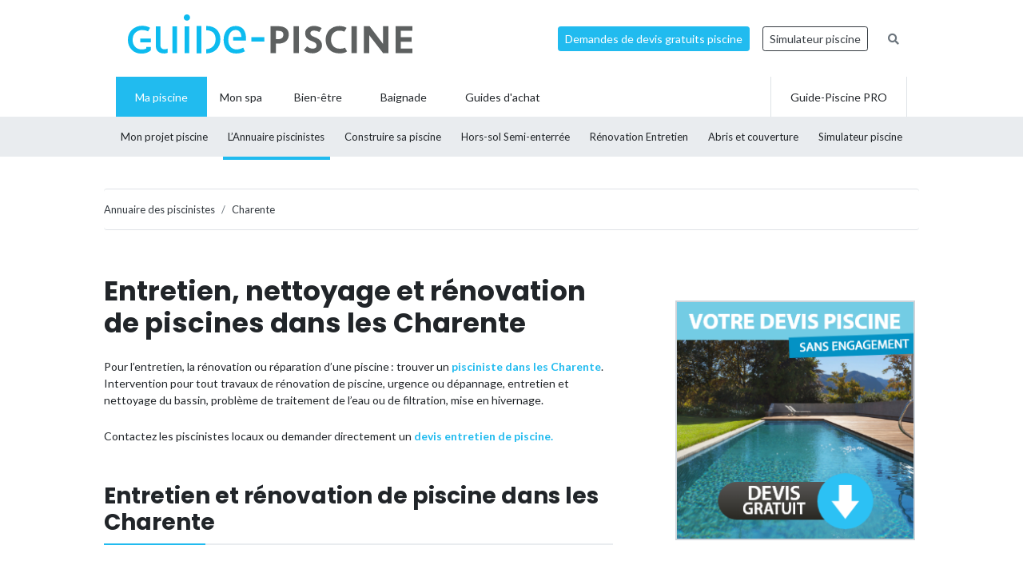

--- FILE ---
content_type: text/html; charset=UTF-8
request_url: https://www.guide-piscine.fr/pisciniste-constructeur/charente/entretien-annuel-61_E
body_size: 12367
content:
<!DOCTYPE html>
<html lang="fr">
<head>
<meta charset="utf-8" />
<title>Entretien, nettoyage et r&eacute;novation de piscines de la Charente (16)</title>
<meta name="description" content="Pour l&rsquo;entretien, le nettoyage ou la r&eacute;novation de piscine, contactez un pisciniste de la Charente - 16. Parmi les services et produits propos&eacute;s : traitement de l&rsquo;eau, contrat d&rsquo;entretien annuel, r&eacute;novation de bassin, changement de liner" />
<link rel="canonical" href="https://www.guide-piscine.fr/pisciniste-constructeur/charente/entretien-annuel-61_E" />
<meta property="og:title" content="Entretien, nettoyage et r&eacute;novation de piscines de la Charente (16)" />
<meta property="og:description" content="Pour l&rsquo;entretien, le nettoyage ou la r&eacute;novation de piscine, contactez un pisciniste de la Charente - 16. Parmi les services et produits propos&eacute;s : traitement de l&rsquo;eau, contrat d&rsquo;entretien annuel, r&eacute;novation de bassin, changement de liner" />
<meta property="og:type" content="website" />
<meta property="og:url" content="https://www.guide-piscine.fr/pisciniste-constructeur/charente/entretien-annuel-61_E" />
<meta property="og:image" content="https://www.guide-piscine.fr/images/logo_2.jpg" />
<meta property="og:image:type" content="image/jpeg" />
<meta property="og:image:width" content="241" />
<meta property="og:image:height" content="184" />
<meta name="twitter:card" content="summary">
<meta name="twitter:site" content="Guidepiscinefr">
<meta name="twitter:title" content="Entretien, nettoyage et r&eacute;novation de piscines de la Charente (16)">
<meta name="twitter:description" content="Pour l&rsquo;entretien, le nettoyage ou la r&eacute;novation de piscine, contactez un pisciniste de la Charente - 16. Parmi les services et produits propos&eacute;s : traitement de l&rsquo;eau, contrat d&rsquo;entretien annuel, r&eacute;novation de bassin, changement de liner">
<meta name="twitter:url" content="https://www.guide-piscine.fr/pisciniste-constructeur/charente/entretien-annuel-61_E">
<meta name="twitter:image:src" content="https://www.guide-piscine.fr/images/logo_2.jpg">
<script type="application/ld+json">{"@context":"https:\/\/schema.org","@type":"FAQPage","mainEntity":[{"@context":"http:\/\/schema.org","@type":"Question","name":"\ud83d\udca7 Quelle entreprise pour un contrat d\u2019entretien piscine dans les Charente ? ","acceptedAnswer":{"@type":"Answer","text":"<p>De nombreux piscinistes dans les Charente (16) proposent des prestations d&rsquo;entretien et de traitement de l&rsquo;eau de piscine. Vous avez le choix entre les contrats d&rsquo;entretien annuel (interventions r&eacute;guli&egrave;res) ou bien des contrats &agrave; la carte (interventions sur demande, pendant vos vacances par exemple). Vous pouvez &eacute;galement faire appel &agrave; un pisciniste lorsque votre eau de piscine est verte, pour une analyse ou si vous n&rsquo;arrivez plus &agrave; atteindre l&rsquo;&eacute;quilibre de l&rsquo;eau. Le pisciniste saura &eacute;galement vous conseiller sur les types de traitement : chlore, brome, sel.<\/p>"}},{"@context":"http:\/\/schema.org","@type":"Question","name":"\ud83d\udee0\ufe0f Quel pisciniste choisir pour une r\u00e9novation de piscine dans les Charente ? ","acceptedAnswer":{"@type":"Answer","text":"<p>Consultez la liste des piscinistes sp&eacute;cialis&eacute;s dans la r&eacute;novation de piscine dans les Charente pour une intervention directement chez vous. Liner d&eacute;chir&eacute;, parois du bassin fissur&eacute;es, syst&egrave;me de filtration d&eacute;fectueux, pompe en mauvais &eacute;tat ou encore filtre obstru&eacute;, si votre piscine pr&eacute;sente des signes de faiblesse, il ne faut pas tarder &agrave; effectuer des travaux de r&eacute;novation.<\/p>"}},{"@context":"http:\/\/schema.org","@type":"Question","name":"\ud83d\udcb0 Combien co\u00fbte une r\u00e9novation de piscine dans les Charente ?","acceptedAnswer":{"@type":"Answer","text":"<p>Le prix pour la r&eacute;novation d&rsquo;une piscine dans les Charente va d&eacute;pendre du type de travaux et de l&rsquo;&eacute;tat de la piscine. Les piscinistes peuvent facturer les prestations au m&sup2;.<\/p>"}}]}</script>
<script type="application/ld+json">{"@context":"http:\/\/schema.org","@type":"BreadcrumbList","itemListElement":[{"@type":"ListItem","position":1,"item":{"@id":"https:\/\/www.guide-piscine.fr\/pisciniste-constructeur\/","name":"Annuaire des piscinistes"}},{"@type":"ListItem","position":2,"item":{"@id":"https:\/\/www.guide-piscine.fr\/pisciniste-constructeur\/poitou-charentes\/","name":"Poitou-Charentes"}},{"@type":"ListItem","position":3,"item":{"@id":"https:\/\/www.guide-piscine.fr\/pisciniste-constructeur\/charente\/","name":"Charente"}}]}</script>
<meta name="robots" content="index,follow" />
<link rel="preload" href="https://fonts.googleapis.com/css?family=Poppins:400,500,700&display=swap" as="style" onload="this.onload=null;this.rel='stylesheet'">
<noscript><link rel="stylesheet" href="https://fonts.googleapis.com/css?family=Poppins:400,500,700&display=swap"></noscript><link rel="preload" href="https://fonts.googleapis.com/css?family=Lato:300,400,500,600,700&display=swap" as="style" onload="this.onload=null;this.rel='stylesheet'">
<noscript><link rel="stylesheet" href="https://fonts.googleapis.com/css?family=Lato:300,400,500,600,700&display=swap"></noscript><link rel="stylesheet" href="/css/custom.css?v=99">
<link rel="preload" href="https://www.guide-piscine.fr/libs/fontawesome-free-5.15.3/css/all.css" as="style" onload="this.onload=null;this.rel='stylesheet'">
<noscript><link rel="stylesheet" href="https://www.guide-piscine.fr/libs/fontawesome-free-5.15.3/css/all.css"></noscript><link rel="preload" href="/libs/magnific-popup/magnific-popup.css" as="style" onload="this.onload=null;this.rel='stylesheet'">
<noscript><link rel="stylesheet" href="/libs/magnific-popup/magnific-popup.css"></noscript><link rel="stylesheet" href="/css/custom-desktop.css?v=99">
<link rel="preload" href="https://ajax.googleapis.com/ajax/libs/jqueryui/1.11.1/themes/flick/jquery-ui.css" as="style" onload="this.onload=null;this.rel='stylesheet'">
<noscript><link rel="stylesheet" href="https://ajax.googleapis.com/ajax/libs/jqueryui/1.11.1/themes/flick/jquery-ui.css"></noscript><link rel="preload" href="/libs/lightGallery/css/lightgallery.min.css" as="style" onload="this.onload=null;this.rel='stylesheet'">
<noscript><link rel="stylesheet" href="/libs/lightGallery/css/lightgallery.min.css"></noscript><link rel="preload" href="/libs/lightslider/css/lightslider.min.css" as="style" onload="this.onload=null;this.rel='stylesheet'">
<noscript><link rel="stylesheet" href="/libs/lightslider/css/lightslider.min.css"></noscript><link rel="preload" href="/libs/leaflet/leaflet.css" as="style" onload="this.onload=null;this.rel='stylesheet'">
<noscript><link rel="stylesheet" href="/libs/leaflet/leaflet.css"></noscript><link rel="preload" href="/libs/slick/slick.css" as="style" onload="this.onload=null;this.rel='stylesheet'">
<noscript><link rel="stylesheet" href="/libs/slick/slick.css"></noscript><link rel="preload" href="/libs/slick/slick-theme.css" as="style" onload="this.onload=null;this.rel='stylesheet'">
<noscript><link rel="stylesheet" href="/libs/slick/slick-theme.css"></noscript><link rel="apple-touch-icon" sizes="180x180" href="/images/favicons/apple-touch-icon.png">
    <link rel="icon" type="image/png" sizes="64x64" href="/images/favicons/favicon-64x64.png">
    <link rel="icon" type="image/png" sizes="32x32" href="/images/favicons/favicon-32x32.png">
    <link rel="icon" type="image/png" sizes="16x16" href="/images/favicons/favicon-16x16.png">
    <link rel="manifest" href="/images/favicons/site.webmanifest">
    <link rel="mask-icon" href="/images/favicons/safari-pinned-tab.svg" color="#21bbef">
    <link rel="shortcut icon" href="/images/favicons/favicon.ico">
    <meta name="msapplication-TileColor" content="#2b5797">
    <meta name="msapplication-config" content="/images/favicons/browserconfig.xml">
    <meta name="theme-color" content="#21bbef"><link rel="manifest" href="/manifest.json">
<!-- Google Tag Manager -->
<script>(function(w,d,s,l,i){w[l]=w[l]||[];w[l].push({'gtm.start': new Date().getTime(),event:'gtm.js'});var f=d.getElementsByTagName(s)[0], j=d.createElement(s),dl=l!='dataLayer'?'&l='+l:'';j.async=true;j.src= 'https://www.googletagmanager.com/gtm.js?id='+i+dl;f.parentNode.insertBefore(j,f);})(window,document,'script','dataLayer','GTM-5V7GNHN5');</script>
<!-- End Google Tag Manager --></head>
<body class="cat_2 ">
    
    <script type="didomi/javascript" data-vendor="c:googleana-4TXnJigR" async src="https://www.googletagmanager.com/gtag/js?id=G-T0CGVFS32N"></script>
    <script type="didomi/javascript" data-vendor="c:googleana-4TXnJigR">    
        window.dataLayer = window.dataLayer || [];
        
        function gtag(){
            dataLayer.push(arguments);
            if (arguments[0] === 'js') {
                setTimeout(function() {
                window.dispatchEvent(new Event('gtag_loaded'));
            }, 1000);
            }
        }
        
        gtag('js', new Date());

        gtag('config', 'G-T0CGVFS32N', {
              'cookie_expires': 33696000,
              'transport_type': 'beacon',
              'dimension1': '2','dimension2': '17','dimension3': '0','dimension4': '0','dimension5': '0','dimension6': '0','dimension7': '0','dimension8': '0','dimension9': '0','dimension10': 'b','dimension11': '0','dimension12': '0','dimension13': '0',     
        });
    </script>
<!-- Google Tag Manager (noscript) -->
<noscript><iframe src="https://www.googletagmanager.com/ns.html?id=GTM-5V7GNHN5" height="0" width="0" style="display:none;visibility:hidden"></iframe></noscript>
<!-- End Google Tag Manager (noscript) --><script src="https://ajax.googleapis.com/ajax/libs/jquery/2.1.1/jquery.min.js"></script>
<script defer src="https://ajax.googleapis.com/ajax/libs/jqueryui/1.11.1/jquery-ui.min.js"></script>
<script defer src="/scripts/functions-d.js?v=99"></script>
<script type="didomi/javascript" data-vendor="c:pinterest" async defer src="//assets.pinterest.com/js/pinit.js"></script><script defer src="/libs/jquery/js/jquery.cookie.js"></script><script defer src="/libs/lightGallery/js/lightgallery.min.js"></script>
<script defer src="/libs/lightslider/js/lightslider.min.js"></script>
<script defer src="/scripts/functions.js?v=99"></script>
<script defer src="/libs/leaflet/leaflet.js"></script><script src="/ads-check.js"></script><script>
var gp_maj_done=false;
var param_gp=[];param_gp['type']='';param_gp['abecedaire_liste']='';param_gp['rub_abecedaire']='0';param_gp['sousrub']='0';param_gp['rub']='17';param_gp['id_categorie']='2';param_gp['rub_rub']='17';param_gp['attribut']='61';param_gp['is_home']='';param_gp['is_home_navi_geo']='';param_gp['is_recherche']='';param_gp['is_commentaire']='';param_gp['is_actu_lie']='';param_gp['page']='0';param_gp['mobile_version']='0';param_gp['version_test']='0';param_gp['ville']='0';param_gp['departement']='111';param_gp['pro_site']='0';param_gp['web_push_site']='';param_gp['web_push_id']='';param_gp['detail_type']='';param_gp['detail_id']='0';param_gp['detail_actualite']='0';param_gp['id_newsletter']='0';param_gp['menu_contenu_navi_geo']='installateur';param_gp['navi_attribut_id_annuaire_type']='';var gp_div_affiche_tab=Array();

    $(document).ready(function(){
        if(localStorage.getItem('euconsent-v2') || document.cookie.match(/^(.*;)?\s*euconsent-v2\s*=\s*[^;]+(.*)?$/)) { gp_maj();}
        else gp_maj_cmp();
    });
     
        </script>
<div class="gp_div_affiche" data-id="0" data-id-format="24"></div><div id="header_wrapper" class="">
    
    <div id="header-v2">
        <div class="container p-2">
            <div class="d-flex justify-content-between align-items-center" id="fixed-header"> 
                <a href="https://www.guide-piscine.fr/" class="d-block logo mr-auto">
                    <img loading="lazy" src="https://www.guide-piscine.fr//images/logo-guide-piscine.svg" alt="logo guide-piscine.fr" width="300" height="45" />
                </a>
                                <a href="https://devis.guide-piscine.fr?utm_source=guide-piscine.fr&utm_medium=link&utm_campaign=header-btn-lead" class="btn btn-sm btn-primary mx-2" target="_blank">Demandes de devis gratuits piscine</a>            
                <a target="_blank" href="https://simulateur.guide-piscine.fr?utm_source=guide-piscine.fr&utm_medium=link&utm_campaign=header-btn-simulateur" class="btn btn-sm btn-outline-dark mx-2">Simulateur piscine</a>            
                <a href="https://www.guide-piscine.fr/recherche-google/" class="petit mx-2 btn btn-sm btn-link-secondary"><i class="fas fa-search"></i></a>

            </div>
        </div>
    </div> <!-- fin header -->
    
    <div id="header-v2-submenu">
        <div class="container">
            <ul class="menu list-unstyled d-flex align-items-center">  
            
            
                     
                         
                         
                         
                         
                
                 

                <li class="has-child h-100 active  ">
                    <a href="https://www.guide-piscine.fr/piscine-privee/" class="d-flex h-100 justify-content-center align-items-center px-4"><span>Ma piscine</span></a>
                                                    <div class="sub-menu">        
                                    <ul class="list-unstyled d-flex justify-content-between align-items-center container h-100">
                                
                                                                                                                                                <li class=" h-100">
                                                        <a class="d-flex h-100 justify-content-center align-items-center" href="https://www.guide-piscine.fr/projet-piscine/">
                                                            <span>Mon projet piscine</span></a>
                                                    </li>
                                                                                                    
                                                <li class="active h-100">
                                                    <a class="d-flex h-100 justify-content-center align-items-center"  href="https://www.guide-piscine.fr/pisciniste-constructeur/">
                                                        <span>L’Annuaire
piscinistes</span></a>
                                                </li>
                                            
                                    
                                                                                                                                                
                                                <li class=" h-100">
                                                    <a class="d-flex h-100 justify-content-center align-items-center"  href="https://www.guide-piscine.fr/construire-sa-piscine/">
                                                        <span>Construire
sa piscine</span></a>
                                                </li>
                                            
                                    
                                                                                                                                                
                                                <li class=" h-100">
                                                    <a class="d-flex h-100 justify-content-center align-items-center"  href="https://www.guide-piscine.fr/piscines-hors-sol-et-semi-enterrees/">
                                                        <span>Hors-sol
Semi-enterrée</span></a>
                                                </li>
                                            
                                    
                                                                                                                                                
                                                <li class=" h-100">
                                                    <a class="d-flex h-100 justify-content-center align-items-center"  href="https://www.guide-piscine.fr/analyse-traitement-eau/">
                                                        <span>Rénovation
Entretien</span></a>
                                                </li>
                                            
                                    
                                                                                                                                                
                                                <li class=" h-100">
                                                    <a class="d-flex h-100 justify-content-center align-items-center"  href="https://www.guide-piscine.fr/abris-de-piscine/">
                                                        <span>Abris et
couverture</span></a>
                                                </li>
                                            
                                    
                                                                                                                                                
                                                <li class=" h-100">
                                                    <a class="d-flex h-100 justify-content-center align-items-center"  target="_blank" href="https://simulateur.guide-piscine.fr">
                                                        <span>Simulateur
piscine</span></a>
                                                </li>
                                            
                                    
                                            
                                    
                                            
                                    
                                    </ul>
                                </div>
                            
                        </li>

                             
                         
                
                <li class="h-100 "><a href="https://www.guide-piscine.fr/bien-etre-spas-et-thermes/" class="d-flex h-100 justify-content-center align-items-center px-3"><span>Mon spa</span></a></li>
 

                <li class="has-child h-100   ">
                    <a href="https://www.guide-piscine.fr/bien-etre/" class="d-flex h-100 justify-content-center align-items-center px-4"><span>Bien-être</span></a>
                    
                        </li>

                             
                         
                
                 

                <li class="has-child h-100   ">
                    <a href="https://www.guide-piscine.fr/baignade/" class="d-flex h-100 justify-content-center align-items-center px-4"><span>Baignade</span></a>
                    
                        </li>

                             
                                        
                        <li class="has-child h-100 "><a href="https://www.guide-piscine.fr/guide-d-achat/" class="d-flex h-100 justify-content-center align-items-center px-4"><span>Guides d'achat</span></a>
                                                    </li>
                        
                        <li class="ml-auto border-left border-right h-100"><a href="https://www.guide-piscine.fr/pro/?utm_source=guide-piscine.fr&utm_medium=link&utm_campaign=header-btn-gp_pro" class="d-flex h-100 justify-content-center align-items-center px-4"><span>Guide-Piscine PRO</span></a></li>
                
            </ul>
        </div>
    </div>
    
</div>

<script>
$(document).ready(function() {
    $(window).scroll(function (event) {
        if($(window).scrollTop() <= 200) {
            $('#header_wrapper').removeClass('is-scrolling');
            //$('#header-v2').find('.btn').addClass('btn-sm');
        }
        else {
            $('#header_wrapper').addClass('is-scrolling');
            //$('#header-v2').find('.btn').removeClass('btn-sm');
        }
    });        
}); 
</script>
<div id="global">
<div class="container" id="inner-wrapper-global"><main id="content"><div class="row"><div class="col-12"><div class="gp_div_affiche" data-id="0" data-id-format="2"></div>    <nav aria-label="breadcrumb" class="mt-3">        
<ol class="breadcrumb tres-petit border-bottom bg-white pl-0 border-top mb-4" id="ariane"><li class="breadcrumb-item mt-1 mb-1"><a class="text-dark" href="https://www.guide-piscine.fr/pisciniste-constructeur/"><span>Annuaire des piscinistes</span></a></li>
<li class="breadcrumb-item active mt-1 mb-1" aria-current="page"><a class="text-dark" href="https://www.guide-piscine.fr/pisciniste-constructeur/charente/"><span>Charente</span></a></li>
        </ol>
    </nav>

<div class="row py-lg-3">
    <div class="col-md-8 mb-md-5 pr-md-5">
        <h1>Entretien, nettoyage et rénovation de piscines dans les Charente</h1><div class="description texte-haut mt-3 mb-5"><p>Pour l’entretien, la rénovation ou réparation d’une piscine : trouver un <a href="https://www.guide-piscine.fr/pisciniste-constructeur/charente/">pisciniste dans les Charente</a>.  
    Intervention pour tout travaux de rénovation de piscine, urgence ou dépannage, entretien et nettoyage du bassin, problème de traitement de l’eau ou de filtration, mise en hivernage.</p>
    <p>Contactez les piscinistes locaux ou demander directement un <a href="https://devis.guide-piscine.fr?id_devis_type=4">devis entretien de piscine.</a></p></div><h2 class="h2-decorated mt-5">Entretien et rénovation de piscine dans les Charente</h2><ul class="liste_ng list-unstyled d-inline-block mt-3"><li><ul class="mb-3 list-unstyled d-inline-block"><li><a class="font-weight-bold ville" href="https://www.guide-piscine.fr/pisciniste-constructeur/charente/angouleme-742_V/entretien-annuel-61_E">Angoulême</a></li></ul></li><li><ul class="mb-3 list-unstyled d-inline-block"><li><a class="font-weight-bold ville" href="https://www.guide-piscine.fr/pisciniste-constructeur/charente/cognac-8257_V/entretien-annuel-61_E">Cognac</a></li></ul></li></ul>    
        <div id="mapid" class="leaflet-map-installateur"></div>

        <script>
            $(document).ready(function(){

                var redIcon = L.icon({
                    iconUrl: '/libs/leaflet/images/marker-icon-red.png',
                    shadowUrl: '/libs/leaflet/images/marker-shadow.png',
                    iconRetinaUrl:'/libs/leaflet/images/marker-icon-2x-red.png',       
                    iconSize:[25,41],
                    iconAnchor:[12,41],
                    popupAnchor:[1,-34],
                    tooltipAnchor:[16,-28],
                    shadowSize:[41,41]
                });

                
                                        
                    var mymap = L.map('mapid').setView([45.65, 0.15], 13);

                    L.tileLayer('https://{s}.tile.openstreetmap.org/{z}/{x}/{y}.png', {
                            maxZoom: 18,
                            attribution: 'Map &copy; Guide-Piscine.fr, Map data & Imagery © <a href="https://openstreetmap.org/copyright">OpenStreetMap</a>'
                    }).addTo(mymap); 

                    var markers = [];
                    // marker installateurs à proximité
                                            
                            var marker0 = L.marker([45.65, 0.15]).addTo(mymap).bindPopup("Angoulême<br><a href='https://www.guide-piscine.fr/pisciniste-constructeur/charente/angouleme-742_V/entretien-annuel-61_E'>En savoir plus</a>");

                            markers.push(marker0);

                                                                    
                            var marker1 = L.marker([45.7, -0.333333]).addTo(mymap).bindPopup("Cognac<br><a href='https://www.guide-piscine.fr/pisciniste-constructeur/charente/cognac-8257_V/entretien-annuel-61_E'>En savoir plus</a>");

                            markers.push(marker1);

                                            
                      

                    // pour un zoom adapté à tous les markers
                    var group = new L.featureGroup(markers);
                    mymap.fitBounds(group.getBounds());   
                
                                
            });
        </script>
<p class="text-center"><a href="https://www.guide-piscine.fr/pisciniste-constructeur/" class="btn btn-dark"><i class="fa fa-caret-right"></i> Voir tous les piscinistes de France</a></p><div class="mt-3 mb-5 text-center wrapper_gp_div_regie"><div class="autre_76"><a class="gp_div_clic_event gp_div_affiche" data-event="Lead" data-id="1686" data-id-format="76" href="/scripts/gp_div_clic.php?redirection&id=1686&id_format=76"  target="_blank" rel="nofollow">
                    <img loading="lazy" src="https://www.guide-piscine.fr/medias/emc/1686/test-bandeau-piscine-664-estimez_piscine.png" width="664" height="166" alt="">
                    </a>
<script>if(typeof gtag=='function') gtag('event', 'Display', {
                        'event_category' : 'Lead',
                        'event_label' : '1686-76'
                    });</script>
</div>
</div><div class="gp_div_affiche" data-id="0" data-id-format="72"></div><p class="font-weight-bold mt-3">Et aussi...</p><ul class="liste_navi_geo"><li><a href="https://www.guide-piscine.fr/pisciniste-constructeur/poitou-charentes/spa-et-spa-de-nage-57_E"><strong>Poitou-Charentes</strong>&nbsp;: les 1 piscinistes et magasins pour l’achat et la pose d’un spa</a></li><li><a href="https://www.guide-piscine.fr/abri-de-piscine-49_E">France&nbsp;: les 1 piscinistes pour installer son abri de piscine</a></li><li><a href="https://www.guide-piscine.fr/pisciniste-constructeur/poitou-charentes/"><strong>Poitou-Charentes</strong>&nbsp;: les 2 piscinistes</a></li></ul>            
    </div>
    <div class="col-md-4 pl-md-4">
        <div class="gp_div_affiche" data-id="105" data-id-format="5"></div><div class="text-center my-3 my-md-5 wrapper_gp_div_regie"><div class="autre_50"><a class="gp_div_clic_event gp_div_affiche" data-event="Lead" data-id="1230" data-id-format="50" href="/scripts/gp_div_clic.php?redirection&id=1230&id_format=50"  target="_blank" rel="nofollow">
                    <img loading="lazy" src="https://www.guide-piscine.fr/medias/emc/1230/1682434223-n2-n-1.png" width="300" height="300" alt="">
                    </a>
<script>if(typeof gtag=='function') gtag('event', 'Display', {
                        'event_category' : 'Lead',
                        'event_label' : '1230-50'
                    });</script>
</div>
</div>    
    <div class="p-3 bg-light mb-3 mb-5">
       
        <p class="font-weight-bold h3"><a href="https://www.guide-piscine.fr/newsletter/" class="text-dark">Newsletter <br>Guide-Piscine</a></p>
        <p class="petit">Chaque mois, recevez nos conseils pour rendre votre piscine plus belle&nbsp;!</p>               
        
<form id="newsletter" class="">
    
    <input type="hidden" name="id_newsletter" value="3" />
    <input type="hidden" name="method" value="subscribe" />
    <input type="hidden" name="newsletter_key" value="697eb140f0f76" />
    <div id="newsletter_texte"></div>
    
            <p class="">
<input type="text" class="form-control  form-control form-control-sm""  required placeholder="Votre adresse e-mail" name="email"  value="" />
</p>

        <input class="btn btn-outline-dark" type="submit" value="Je m'abonne !" />
    </form>
    
<script> 
$(document).ready(function() {
    $(document).on('submit','form#newsletter',function(e) {
        e.preventDefault();
        $('body').css( 'cursor', 'progress' );
        var datas = $("form#newsletter").serialize();
        $('form#newsletter .submit_2').attr('disabled','');
        $('form#newsletter input[name=email]').val(''); 
        $('#newsletter_texte').slideUp().html('').slideDown();
        
        $.ajax({
            url : '/ajax/newsletter.php',data:datas,dataType:"text",type:'POST',
            success: function(data) {
                var obj = jQuery.parseJSON(data);
                if(typeof obj.erreur != 'undefined') {
                    $('#newsletter_texte').html('<p class="alert alert-danger petit">'+obj.erreur+'</p>');
                    $('form#newsletter input[name=email]').val(''); 
                    $('form#newsletter .submit_2').removeAttr('disabled');
                }
                else if(typeof obj.succes != 'undefined') {
                    $('#newsletter_texte').html('<p class="alert alert-success petit">'+obj.succes+'</p>');  
                    $('form#newsletter input').remove();
                } 
                $('body').css( 'cursor', 'default' );
            }
        }); 
    });   
}); 
</script>             
    </div>
          
            
        
    <div class="p-3 bg-light mb-3 mb-5">
        
                    <h3 class="font-weight-bold"><a href="https://simulateur.guide-piscine.fr?utm_source=guide-piscine.fr&utm_medium=link&utm_campaign=pave_simulateur_sidebar" class="text-dark" target="_blank">Simulateur piscine</a></h3>
            <p class="petit">Configurez votre piscine : dimension, technique de construction, équipement, prix...</p>
            <a href="https://simulateur.guide-piscine.fr?utm_source=guide-piscine.fr&utm_medium=link&utm_campaign=pave_simulateur_sidebar" class="btn btn-outline-dark w-100" target="_blank" style="">Simuler gratuitement <br>votre piscine</a>
                    
    </div>
            
    <div class="sticky"><div class="gp_div_affiche" data-id="0" data-id-format="30"></div></div>    </div> <!-- fin col -->
</div> <!-- fin row -->

<div class="full-width-container mb-5">
    
        <div class="container container-large">
            <div class="row mt-5">    
                <div class="col-12 mb-3">
                    <h2 class="h2-decorated no-before text-center line-height-serre">Services exclusifs de Guide-Piscine :<br>votre projet piscine en toute sérénité !</h2>
                </div><div class="col-md-6 col-lg-4 mb-4">
                        <div class="p-4 pt-5 p-md-5 border mt-5 position-relative">
                            <div class="text-center custom-icon-container"><i class="custom-icon custom-icon-pool"></i></div>
                            <p class="h4 mt-3">Votre projet piscine</p>
                            <p>Guide-Piscine vous accompagne à chaque étape de votre projet, depuis la conception jusqu'à la réalisation de votre piscine.<img src="https://www.guide-piscine.fr/medias/image/mon-projet-piscine-37971-600-450.jpg" width="600" height="450" loading="lazy" alt="Demandez 3 devis gratuitement pour votre piscine" class="my-3 d-inline-block" /></p>
                            <p class="text-center"><a href="https://www.guide-piscine.fr/projet-piscine/?utm_source=guide-piscine.fr&utm_medium=link&utm_campaign=pave_service_3-mon-projet" class="btn btn-primary d-block w-100">Je démarre mon projet</a></p>
                        </div>
                    </div><div class="col-md-6 col-lg-4 mb-4">
                        <div class="p-4 pt-5 p-md-5 border mt-5 position-relative">
                            <div class="text-center custom-icon-container"><i class="custom-icon custom-icon-quotation"></i></div>
                            <p class="h4 mt-3">Votre devis piscine</p>
                            <p>Obtenez gratuitement des devis pour la construction, la rénovation ou l’entretien de votre piscine ou abri.<img src="https://www.guide-piscine.fr/medias/image/choisir-23715-600-450.jpg" width="600" height="450" loading="lazy" alt="Demandez 3 devis gratuitement pour votre piscine" class="my-3 d-inline-block" /></p>
                            <p class="text-center"><a href="https://devis.guide-piscine.fr?utm_source=guide-piscine.fr&utm_medium=link&utm_campaign=pave_service_3-devis" class="btn btn-primary d-block w-100">J'en profite !</a></p>
                        </div>
                    </div><div class="col-md-6 col-lg-4 mb-4">
                        <div class="p-4 pt-5 p-md-5 border mt-5 position-relative">
                            <div class="text-center custom-icon-container"><i class="custom-icon custom-icon-pool"></i></div>
                            <p class="h4 mt-3">Le simulateur</p>
                            <p>Utilisez notre configurateur pour créer votre future piscine en seulement quelques clics et gratuitement !<img src="https://www.guide-piscine.fr/medias/image/mon-projet-piscine_1-37972-600-450.jpg" width="600" height="450" loading="lazy" alt="Configurez votre piscine gratuitement" class="my-3 d-inline-block" /></p>
                            <p class="text-center"><a href="https://simulateur.guide-piscine.fr?utm_source=guide-piscine.fr&utm_medium=link&utm_campaign=pave_service_3-simulateur" class="btn btn-primary d-block w-100">Je simule ma piscine</a></p>
                        </div>
                    </div>
        </div>
    </div>
</div>
<div class="row">
    <div class="col-md-8 mb-md-5 pr-md-5">
        <h2 class="h2-decorated mt-5 mt-md-0">Questions fréquentes</h2><div class="description texte-bas"><div class="faq-panels my-3 border-top"><div class="faq-panel py-3 border-bottom"><div class="faq-question d-flex justify-content-between cursor-pointer closed" data-target="faq-697eb140434ef"><h3 class="faq-titre m-0">💧 Quelle entreprise pour un contrat d’entretien piscine dans les Charente ? </h3><span class="faq-icon"><i class="fas fa-chevron-down text-grey"></i></span></div><div style="display: none" class="faq-answer" id="faq-697eb140434ef"><p><p>De nombreux piscinistes dans les Charente (16) proposent des prestations d&rsquo;entretien et de traitement de l&rsquo;eau de piscine. Vous avez le choix entre les contrats d&rsquo;entretien annuel (interventions r&eacute;guli&egrave;res) ou bien des contrats &agrave; la carte (interventions sur demande, pendant vos vacances par exemple). Vous pouvez &eacute;galement faire appel &agrave; un pisciniste lorsque votre eau de piscine est verte, pour une analyse ou si vous n&rsquo;arrivez plus &agrave; atteindre l&rsquo;&eacute;quilibre de l&rsquo;eau. Le pisciniste saura &eacute;galement vous conseiller sur les types de traitement : chlore, brome, sel.</p></p></div></div><div class="faq-panel py-3 border-bottom"><div class="faq-question d-flex justify-content-between cursor-pointer closed" data-target="faq-697eb140434f7"><h3 class="faq-titre m-0">🛠️ Quel pisciniste choisir pour une rénovation de piscine dans les Charente ? </h3><span class="faq-icon"><i class="fas fa-chevron-down text-grey"></i></span></div><div style="display: none" class="faq-answer" id="faq-697eb140434f7"><p><p>Consultez la liste des piscinistes sp&eacute;cialis&eacute;s dans la r&eacute;novation de piscine dans les Charente pour une intervention directement chez vous. Liner d&eacute;chir&eacute;, parois du bassin fissur&eacute;es, syst&egrave;me de filtration d&eacute;fectueux, pompe en mauvais &eacute;tat ou encore filtre obstru&eacute;, si votre piscine pr&eacute;sente des signes de faiblesse, il ne faut pas tarder &agrave; effectuer des travaux de r&eacute;novation.</p></p></div></div><div class="faq-panel py-3 border-bottom"><div class="faq-question d-flex justify-content-between cursor-pointer closed" data-target="faq-697eb140434fa"><h3 class="faq-titre m-0">💰 Combien coûte une rénovation de piscine dans les Charente&nbsp;?</h3><span class="faq-icon"><i class="fas fa-chevron-down text-grey"></i></span></div><div style="display: none" class="faq-answer" id="faq-697eb140434fa"><p><p>Le prix pour la r&eacute;novation d&rsquo;une piscine dans les Charente va d&eacute;pendre du type de travaux et de l&rsquo;&eacute;tat de la piscine. Les piscinistes peuvent facturer les prestations au m&sup2;.</p></p></div></div></div></div><div class="text-center my-5 wrapper_gp_div_regie"><div class="autre_101"><a class="gp_div_clic_event gp_div_affiche" data-event="Lead" data-id="2628" data-id-format="101" href="/scripts/gp_div_clic.php?redirection&id=2628&id_format=101"  target="_blank" rel="nofollow">
                    <img loading="lazy" src="https://www.guide-piscine.fr/medias/emc/2628/1679563311-desktop.png" width="644" height="161" alt="">
                    </a>
<script>if(typeof gtag=='function') gtag('event', 'Display', {
                        'event_category' : 'Lead',
                        'event_label' : '2628-101'
                    });</script>
</div>
</div>        <div class="mb-3 contenu_recommande" data-view-id-type="0" data-view-id="0" data-view-bc="1"><div id="brand-content-container-697eb140f0e60" class="brand-content-container"><p class="h2 h2-decorated font-weight-bold">Recommandé pour vous</p><div id="brand-content-697eb140f0e60" class="test-bc-a brand-content-wrapper bg-light pt-3 pl-md-0 pr-md-0" style=""><div class="row no-gutters"><div class="brand-content-item col-md-4 mb-3 desktop-item"  data-view-id-type="1" data-view-id="3667" data-view-bc="0"><a href="https://www.guide-piscine.fr/robot-de-piscine/le-robot-de-piscine-sans-fil-3667_A"  class="brand-content-item-inner-wrapper border h-100 d-block ml-2 mr-2 bg-white text-left"><div class="img mb-0"><img loading="lazy" src="https://www.guide-piscine.fr/medias/image/le-robot-de-piscine-sans-fil-29974-400-265.jpg" alt="Le robot de piscine sans fil" width="400" height="265" /></div><p class="brand-content-item-description border-top p-3 ellipsis mb-0"><span class="mb-2 d-block font-weight-bold text-dark brand-content-titre">Le robot de piscine sans fil</span><span class="d-block text-dark petit brand-content-text">Le robot de piscine sans fil s'utilise sans encombre. En effet, gr&acirc;ce &agrave; sa batterie, il n'a pas besoin d'&ecirc;tre branch&eacute; et ne poss&egrave;de donc aucun fil ni c&acirc;ble. Il fonctionne en totale autonomie dans le bassin. 
Les diff&eacute;rents types de robots de piscine&hellip;</span></p></a></div><div class="brand-content-item col-md-4 mb-3 desktop-item"  data-view-id-type="8" data-view-id="262" data-view-bc="0"><a href="https://www.guide-piscine.fr/taille-du-bassin/piscine-8x4/photos-de-piscines-de-taille-standard-8x4-262_R"  class="brand-content-item-inner-wrapper border h-100 d-block ml-2 mr-2 bg-white text-left"><div class="img mb-0"><img loading="lazy" src="https://www.guide-piscine.fr/medias/image/photos-de-piscines-de-taille-standard-8x4-24064-400-265.jpg" alt="Photos de piscines de taille standard (8x4)" width="400" height="265" /></div><p class="brand-content-item-description border-top p-3 ellipsis mb-0"><span class="mb-2 d-block font-weight-bold text-dark brand-content-titre">Photos de piscines de taille standard (8x4)</span><span class="d-block text-dark petit brand-content-text">La piscine 8x4 est une piscine de taille standard, tr&egrave;s appr&eacute;ci&eacute;e pour ses dimensions id&eacute;ales, &agrave; la fois pour la natation, les loisirs et la d&eacute;tente. C'est &eacute;galement la piscine rectangulaire la plus facile &agrave; &eacute;quiper, car de taille&hellip;</span></p></a></div></div></div></div></div>
        
        <div class="gp_div_affiche" data-id="0" data-id-format="73"></div>        
    </div>
    <div class="col-md-4 pl-md-4">
        <div class="p-3 bg-blue mb-5 sticky"><p class="h3 font-weight-bold mb-3">Nos guides d'achat</p>        <p>Accessoires et produits piscine au meilleur prix !</p>
        <ul class="mb-4">
                    <li class="text-primary">
                <a href="https://www.guide-piscine.fr/guide-d-achat/piscine/" class="text-dark">
                    <span>Piscines</span>
                </a>    
            </li>    
                    <li class="text-primary">
                <a href="https://www.guide-piscine.fr/guide-d-achat/robot/" class="text-dark">
                    <span>Robots</span>
                </a>    
            </li>    
                    <li class="text-primary">
                <a href="https://www.guide-piscine.fr/guide-d-achat/spa/" class="text-dark">
                    <span>Spas</span>
                </a>    
            </li>    
                    <li class="text-primary">
                <a href="https://www.guide-piscine.fr/guide-d-achat/filtration/" class="text-dark">
                    <span>Filtration</span>
                </a>    
            </li>    
                    <li class="text-primary">
                <a href="https://www.guide-piscine.fr/guide-d-achat/traitement-de-l-eau/" class="text-dark">
                    <span>Traitement de l'eau</span>
                </a>    
            </li>    
                    <li class="text-primary">
                <a href="https://www.guide-piscine.fr/guide-d-achat/couverture/" class="text-dark">
                    <span>Couvertures et bâches de piscine</span>
                </a>    
            </li>    
                    <li class="text-primary">
                <a href="https://www.guide-piscine.fr/guide-d-achat/equipement-accessoire/" class="text-dark">
                    <span>Equipements et accessoires</span>
                </a>    
            </li>    
                    <li class="text-primary">
                <a href="https://www.guide-piscine.fr/guide-d-achat/equipement-accessoire/pompe-a-chaleur-473_K" class="text-dark">
                    <span>Pompe à chaleur</span>
                </a>    
            </li>    
                </ul>
        <p class="text-center m-0">
            <a href="https://www.guide-piscine.fr/guide-d-achat/" class="btn btn-primary px-5">Je découvre !</a>
        </p>
        
    </div>    </div> <!-- fin col -->
</div> <!-- fin row -->
</div></div></main>
</div>

<footer id="footer" class="p-3 pt-4 ">
    
    <div class="footer-inner-wrapper container">        

        
        <nav class="row">            
            <div class="col-md-8 mb-4 mb-md-0">
                
                <div class="mb-4">
                <a class="logo" href="https://www.guide-piscine.fr/"><img loading="lazy" src="https://www.guide-piscine.fr/images/logo-guide-piscine-blanc.svg" width="236" height="40" alt="logo guide piscine" /></a>
 
                </div>
                
                <div class="row">
                    <div class="col-lg-6">
                        <p class="font-weight-bold mb-1">Nos services pour les particuliers :</p>
                        <ul class="">      
                            <li><a href="https://devis.guide-piscine.fr?utm_source=guide-piscine.fr&utm_medium=link&utm_campaign=lien_footer_desktop">Demande de devis gratuit piscine, abris, spa, sauna, hammams et entretien</a></li>  
                            <li><a href="https://simulateur.guide-piscine.fr?utm_source=guide-piscine.fr&utm_medium=link&utm_campaign=footer-a-simulateur">Simulateur piscine</a></li>
                            <li><a href="https://www.guide-piscine.fr/newsletter/">Newsletter</a></li>
                            <li><a href="https://www.guide-piscine.fr/guide-d-achat/">Guide d'achat</a></li> 
                            <li><a href="https://www.guide-piscine.fr/pisciniste-constructeur/">Annuaire des piscinistes</a></li>                                                                                </ul> 
                    </div>
                    <div class="col-lg-6">
                        <p class="font-weight-bold mb-2">Restez connectés avec Guide-Piscine :</p>
                        <div class="liens_sociaux mb-3">

    <a href="https://www.facebook.com/GuidePiscineFR/"
       style="font-size:2rem;" class="d-inline-block mr-2 fab fa-facebook" target="_blank"></a>
   
    <a href="https://twitter.com/Guidepiscinefr" 
       style="font-size:2rem;" class="d-inline-block mr-2 fab fa-twitter" target="_blank"></a>
    
    <a href="https://www.instagram.com/guidepiscine.fr/" style="font-size:2rem;" class="d-inline-block mr-2 fab fa-instagram" target="_blank"></a>
    
    <a href="https://www.pinterest.fr/guidepiscinefr/" style="font-size:2rem;" class="d-inline-block mr-2 fab fa-pinterest" target="_blank"></a>
    
    <a href="https://fr.linkedin.com/company/guide-piscine.fr" style="font-size:2rem;" class="d-inline-block mr-2 fab fa-linkedin" target="_blank"></a>

</div>
                    </div>
                </div>
                
                
            </div>
            
            <div class="col-md-4 mb-4 mb-md-0">
                
                <div class="mb-4">
                <a class="logo" href="https://www.guide-piscine.fr/pro/"><img loading="lazy" src="https://www.guide-piscine.fr/images/logo-guide-piscine-pro-blanc.svg" width="347" height="40" alt="logo guide piscine pro" /></a>
 
                </div>
                
                <p class="font-weight-bold mb-1">Nos services pour les professionnels :</p>
                <ul class="">
                    <li><a target="_blank" href="https://www.guide-piscine.fr/pro/offres/offres-publicitaires.html?utm_source=guide-piscine.fr&utm_medium=link&utm_campaign=footer_offres">Publicité, annonceur</a></li>
                    <li><a target="_blank" href="https://www.guide-piscine.fr/pro/newsletter/?utm_source=guide-piscine.fr&utm_medium=link&utm_campaign=footer_newsletter_pro">Newsletter Pro</a></li>
                    <li><a target="_blank" href="https://www.guide-piscine.fr/pro/actu-pro/?utm_source=guide-piscine.fr&utm_medium=link&utm_campaign=footer_actu_pro">L'actualité PRO du marché : Piscines, Spas et Bains</a></li>
                    <li><a target="_blank" href="https://www.guide-piscine.fr/pro/annuaire-fournisseurs/?utm_source=guide-piscine.fr&utm_medium=link&utm_campaign=footer_guide_fournisseur">Le guide des fournisseurs</a></li>
                    <li><a target="_blank" href="https://www.guide-piscine.fr/pisciniste-constructeur/">Le guide des piscinistes</a></li>
                </ul>
            </div>
   
        </nav> <!-- fin row -->

        <hr class="hr-light">
        
        <nav class="margin30 petit">
            <ul class="list-inline text-center tres-petit">
                            <li class="list-inline-item"><a href="https://www.guide-piscine.fr/infos-legales/mentions-legales-360_C">Mentions légales</a></li> 
                            <li class="list-inline-item"><a href="https://www.guide-piscine.fr/infos-legales/politique-de-confidentialite-361_C">Politique de confidentialité</a></li> 
                            <li class="list-inline-item"><a href="https://www.guide-piscine.fr/conditions-generales-d-utilisation-5742_C">Conditions générales d’utilisation</a></li> 
                            <li class="list-inline-item"><a href="https://www.guide-piscine.fr/infos-legales/cookies-2704_C">Cookies</a></li> 
                            <li class="list-inline-item"><a href="https://www.guide-piscine.fr/contactez-nous/">Contactez-nous</a></li>
                <li class="list-inline-item"><a href="">Audience</a></li>
                                    <li class="list-inline-item">
                                            <a href="javascript:Didomi.preferences.show()">Modifier mes choix de cookies</a>
                                    </li>
            </ul>
        </nav>
        <p class="tres-petit text-center">&copy; 2009-2026 guide-piscine.fr</p>
 

        
    </div>
</footer></div>
<script defer src="/libs/jquery/js/jquery.hoverIntent.minified.js"></script>
<script defer src="/libs/jquery/js/jquery.dotdotdot.min.js"></script>
<script defer src="/scripts/functions-d_footer.js?v=99"></script>
<script defer src="/libs/slick/slick.min.js"></script>
<script defer src="/libs/jquery/js/jquery.dotdotdot.min.js"></script>
<script defer src="/libs/magnific-popup/jquery.magnific-popup.min.js"></script>
<script defer src="/libs/jquery/js/jquery.raty-fa.js"></script>
<script defer src="/scripts/functions_footer.js?v=99"></script>
<div class=" wrapper_gp_div_regie"><div class="autre_89"><div id="devis-lien-popup" class=" desktop">
        <span class="d-flex justify-content-between"><span class="devis-lien-popup-img"><img src="https://www.guide-piscine.fr/images/devis_popup/piscine.jpg" width="150" height="185" class="border-0"  alt="piscine" /></span><span class="d-block devis-lien-popup-content">
                <span class="d-block mb-1 mb-md-2 h">Estimez le prix de votre piscine</span>
                <span class="d-block mb-1 sub-h">Recevez jusqu'à 3 devis</span>
                <small class="d-block mb-3">Gratuit et sans engagement<br>Service proposé par Guide-Piscine</small>
                <a class="gp_div_clic_event btn btn-light " data-event="Lead" data-id="2360" data-id-format="89" href="/scripts/gp_div_clic.php?redirection&id=2360&id_format=89" target="_blank"> J'en profite !</a>
            </span>

        </span>
    </div><span id="devis-lien-popup-toggle" class=" desktop"><i class="fas fa-times-circle"></i></span><script>
        $(document).ready(function() {
            $('#devis-lien-popup-toggle').click(function() {
                if($('#devis-lien-popup').hasClass('hidden')) {
                    $('#devis-lien-popup').removeClass('hidden');
                    $('#devis-lien-popup-toggle').find('i').removeClass('shake');
                    $(this).find('i').removeClass('fa-comment').addClass('fa-times-circle');
                    if(typeof gtag=='function') { 
                        gtag('event', 'Click', { 'event_category' : 'Devis lien popup', 'event_label' : 'Open popup' });
                    }
                }
                else {
                    $('#devis-lien-popup').addClass('hidden');
                    $('#devis-lien-popup-toggle').find('i').addClass('shake');
                    $(this).find('i').removeClass('fa-times-circle').addClass('fa-comment');
                    $.post( "/ajax/devis_lien_popup.php", { action: "close" } );
                    if(typeof gtag=='function') { 
                        gtag('event', 'Click', { 'event_category' : 'Devis lien popup', 'event_label' : 'Close popup' });
                    }
                }
            });
        });
        </script><div class="gp_div_affiche" data-id="2360" data-id-format="89"></div><script type="didomi/javascript" data-purposes="select_basic_ads">if(typeof gtag=='function') gtag('event', 'Display', {
                    'event_category' : 'Lead',
                    'event_label' : '2360-89'
                });</script>
</div>
</div><script>var gp_div_requete_tab=[];gp_div_requete_tab.push([0,0]);gp_div_requete_tab.push([0,24]);gp_div_requete_tab.push([0,2]);gp_div_requete_tab.push([1686,76]);gp_div_requete_tab.push([0,72]);gp_div_requete_tab.push([105,5]);gp_div_requete_tab.push([1230,50]);gp_div_requete_tab.push([0,30]);gp_div_requete_tab.push([2628,101]);gp_div_requete_tab.push([0,73]);gp_div_requete_tab.push([2360,89]);</script><script src="https://www.gstatic.com/firebasejs/10.7.0/firebase-app-compat.js"></script>
<script src="https://www.gstatic.com/firebasejs/10.7.0/firebase-firestore-compat.js"></script>
<script src="https://www.gstatic.com/firebasejs/10.7.0/firebase-messaging-compat.js"></script>
<script>
const firebaseConfig = {
  apiKey: "AIzaSyBaKKWA7PZcPFA0Cfjz7qLbTcBwaWOavNE",
  authDomain: "lateral-origin-95115.firebaseapp.com",
  databaseURL: "https://lateral-origin-95115.firebaseio.com",
  projectId: "lateral-origin-95115",
  storageBucket: "lateral-origin-95115.appspot.com",
  messagingSenderId: "181112365548",
  appId: "1:181112365548:web:390123d42e1f26d10fa0c9"
};
const vapidKey = "BDN4b3sfXspstfKc1kJR_BG6CaSe-WgE4LdNBEHliH4WK0JeAWu4oq1fG2d-O0JBrh_WqzmgIP28258PPNnwLaI";


firebase.initializeApp(firebaseConfig);
const messaging = firebase.messaging();

var browserName = (function (agent) {   
    switch (true) {
        case agent.indexOf("edge") > -1: return "Edge"; // ms
        case agent.indexOf("edg/") > -1: return "Edge"; // (chromium based)
        case agent.indexOf("chrome") > -1 && !!window.chrome: return "Chrome";
        case agent.indexOf("firefox") > -1: return "Firefox";
        case agent.indexOf("safari") > -1: return "Safari";
        case agent.indexOf("iphone") > -1: return "Iphone";
        default: return "other";
    }
})(window.navigator.userAgent.toLowerCase());

function fcm_resetUI() { 
    if(!isTokenSentToServer()) {
        if(window.navigator.userAgent.toLowerCase().indexOf('iphone')!==-1) { return; } // fix bug safari iphone    
        if(browserName=='Chrome') { $('#web_push_dialog').addClass('chrome'); }
        if(browserName=='Edge') { $('#web_push_dialog').addClass('edge'); }
        if(browserName=='Firefox') { $('#web_push_dialog').addClass('firefox'); }
        if(Notification.permission=='default') {
            if(localStorage.getItem('euconsent-v2') || document.cookie.match(/^(.*;)?\s*euconsent-v2\s*=\s*[^;]+(.*)?$/)) { requestPushDialog(); }
        }
        else if(Notification.permission=='granted') {
            messaging.getToken({ vapidKey:vapidKey }).then((currentToken) => {   
                                if (currentToken) {
                    sendTokenToServer(currentToken);
                } else {
                  setTokenSentToServer(false);
                  if(localStorage.getItem('euconsent-v2') || document.cookie.match(/^(.*;)?\s*euconsent-v2\s*=\s*[^;]+(.*)?$/)) { requestPushDialog(); }
                }
            }).catch((err) => {
                
                setTokenSentToServer(false);
            });
        }    
    }
}
//window.fcm_resetUI = fcm_resetUI;
function sendTokenToServer(currentToken) {
    if (!isTokenSentToServer()) {
        setTokenSentToServer(true);
        $.post( "/ajax/firebase_register_v2.php",  { token: currentToken, id_categorie : param_gp['id_categorie'], rub : param_gp['rub'], dpt:param_gp['departement'] });      
        if(typeof gtag=="function") {
            gtag("event", "subscription", {
                "event_category" : "Firebase",
                "event_label" : "Web push",
                "non_interaction": true
            });            
        }
    } 
}
function isTokenSentToServer() {
    var web_push_cookie = $.cookie('web_push');       
    if(typeof web_push_cookie === 'undefined' || web_push_cookie===false) return false;
    return true;
}
function setTokenSentToServer(sent) {
    if(sent) $.cookie('web_push',true, {path: '/',domain:'.guide-piscine.fr'}); 
    else $.cookie('web_push',false, {path: '/',domain:'.guide-piscine.fr'}); 
}
function requestPushDialog() {
    $.magnificPopup.open({
        items: {
            src: '#web_push_dialog', // can be a HTML string, jQuery object, or CSS selector
            type: 'inline'
          },
        alignTop : true,
        showCloseBtn : true,
        //closeOnBgClick: ((browserName!='Firefox' &&  && !$('#web_push_dialog').hasClass('mobile'))?false:true),
        callbacks: {
            open: function() {                 
                $('.mfp-bg').css('position','fixed');      
                if(browserName!='Firefox') {
                    if(!$('#web_push_dialog').hasClass('mobile')) {
                        $('.mfp-bg').css('opacity',.0).css('width','auto').css('height','auto');
                        $('html').css('overflow','auto');  
                        $('.mfp-wrap').css('width','auto').css('height','auto');
                    }
                    else {
                        $('html').css('overflow','hidden');  
                    }
                }
                else {
                    $('.mfp-bg').css('opacity',.75).css('background','#fff');
                }

            },
            close: function() {
                $('html').css('overflow','auto'); 
            }
        }    
    }); 
    if(browserName!='Firefox') { requestPermission(); } // sur firefox, l'ouverture de permission automatique ne marche pas alors on remet les boutons
}
function requestPermission() {   
    Notification.requestPermission().then((permission) => {
      if (permission === 'granted') {
            fcm_resetUI();
            $.magnificPopup.close();
      } else {
            $.magnificPopup.close();
      }
    });
}

$(document).on('click','#web_push_dialog button',function() {
    //firefox
    if($(this).hasClass('accept')) requestPermission();
    if($(this).hasClass('deny')) setTokenSentToServer(true);    
    
    $.magnificPopup.close();       
});
</script>

<div id="web_push_dialog" class="mfp-hide desktop">
    <div class="popup-content p-3">
        <img class="logo-mobile mb-3" loading="lazy" src="/images/logo-guide-piscine.svg" alt="Logo Guide-Piscine">
        <p class="popup-title mb-3"><strong>Soyez notifié⸱e de nos actualités et offres exclusives en temps réel</strong></p>
        <p class="text-primary font-weight-bold rouge petit mb-2">Aucun email requis.</p>
        <p class="petit text-muted mb-0">Autoriser les notifications pour continuer.</p>
        <hr class="hide-mobile">
        <div class="p-3 hide-mobile"><img loading="lazy" src="/images/logo-guide-piscine.svg" alt="Logo Guide-Piscine"></div>
        <div class="arrow"><i class="fas fa-arrow-down"></i></div>
    </div>
    <div class="popup-content-firefox p-3">
        <div class="row">
            <div class="col-md-3 pr-0 col-3"><img loading="lazy" src="/images/logo_gp_carre.png" alt="Logo Guide-Piscine" class="popup-logo border"></div>
            <div class="col-md-9 col-9">
              <p class="popup-title"><strong>Soyez notifié⸱e de nos actualités et offres exclusives en temps réel</strong></p>
              <p class="text-primary font-weight-bold rouge petit mb-2">Aucun email requis.</p>
              <p class="petit text-muted mb-3">Une seconde fenêtre va s'ouvrir vous invitant à autoriser les notifications</p>
              <div class="popup-footer text-right"><button class="btn btn-secondary btn-sm ml-3 deny">Refuser</button><button class="btn btn-primary btn-sm ml-3 accept">Autoriser</button></div>
            </div>
        </div>
    </div>
</div></body>
</html>

--- FILE ---
content_type: application/javascript
request_url: https://prism.app-us1.com/?a=25300270&u=https%3A%2F%2Fwww.guide-piscine.fr%2Fpisciniste-constructeur%2Fcharente%2Fentretien-annuel-61_E&t=444a1496-f7e1-464f-b9ec-f953b457cbee
body_size: -150
content:
window.visitorGlobalObject=window.visitorGlobalObject||window.prismGlobalObject;window.visitorGlobalObject.setVisitorId('444a1496-f7e1-464f-b9ec-f953b457cbee', '25300270');window.visitorGlobalObject.setWhitelistedServices('tracking', '25300270');

--- FILE ---
content_type: image/svg+xml
request_url: https://www.guide-piscine.fr/images/logo-guide-piscine-blanc.svg
body_size: 2602
content:
<?xml version="1.0" encoding="utf-8"?>
<!-- Generator: Adobe Illustrator 25.2.1, SVG Export Plug-In . SVG Version: 6.00 Build 0)  -->
<svg version="1.1" id="Calque_1" xmlns="http://www.w3.org/2000/svg" xmlns:xlink="http://www.w3.org/1999/xlink" x="0px" y="0px"
	 viewBox="0 0 620.1 104.5" style="enable-background:new 0 0 620.1 104.5;" xml:space="preserve">
<style type="text/css">
	.st0{fill:#FFFFFF;}
</style>
<path class="st0" d="M123.7,84.5h10V26h-10V84.5z M128.7,0c-3.8,0-6.9,3.1-6.9,6.9s3,6.8,6.9,6.8c3.8,0,6.8-3.1,6.8-6.8
	C135.6,3.1,132.5,0,128.7,0z M97.2,84.5h10V26h-10V84.5z M26.9,61h23.4v-8.5H26.9V61z M150,85h10.3V25.3H150V85z M70.9,66.7V26H61
	v43.3c0,9,6.1,15.9,18.2,15.9c3.6,0,6.6-1.3,7.6-1.6v-9.2c-0.9,0.5-3.9,1.6-6.6,1.6C75,76.1,70.9,73.5,70.9,66.7z M40.3,74
	c-1.6,1.1-4,2.3-11,2.3c-11,0-18.9-8.7-18.9-20.7c0-15.8,12-21.5,20.1-21.5c5.9,0,10.6,1.4,13,2.7L44,37l4.5-7.8L48.1,29
	c-3.5-2-8.4-4.1-17.8-4.1C15.6,24.9,0,35.7,0,55.6c0,17.3,12.3,29.9,29.2,29.9c8.9,0,15.6-2.3,20.9-7.3l0.2-0.2v-6.9h-10V74z
	 M172,25.3h-1.3v9.3c13.6,0.3,20.5,6.8,20.5,19.3c0,15.4-10.3,21.4-20.5,21.9V85h0.1c18.1,0,30.8-12.6,30.8-30.6
	C201.7,36.5,190.3,25.3,172,25.3z M235.1,25.3c-17.4,0-26.4,14-26.4,30.4c0,16.3,8.9,29.6,27.3,29.6c8.7,0,14.9-2.5,19.1-4.8
	c0,0-3.7-8-3.8-8c-3.3,1.8-8.7,3.8-14.7,3.8c-11.3,0-17.8-9-17.8-20.9c0-9.5,4.4-21.4,16.1-21.4c8.6,0,12.4,7.6,12.4,15.1h-18v8
	l28.1-0.1v-5.6C257.3,37,250.8,25.3,235.1,25.3z M269.2,59.2h28.2v-9.7h-28.2V59.2z"/>
<g>
	<path class="st0" d="M461.4,74.8c-11.6,0-18.7-8.7-18.7-19.8c0-10.5,6.6-19.5,17.7-19.5c3.9,0,7.8,0.3,11.2,2.4l5-8.5
		c-4.6-3-10.3-4-15.7-4c-17.5,0-29.9,12.2-29.9,29.7c0,17.8,11,29.9,30.3,29.9c5.7,0,11.6-0.9,16.4-4.2l-4.6-8.3
		C469.6,74.4,465.4,74.8,461.4,74.8z"/>
	<rect x="487.3" y="25.8" class="st0" width="11.7" height="58.6"/>
	<polygon class="st0" points="620.1,35.9 620.1,25.8 583.3,25.8 583.3,84.5 620.1,84.5 620.1,74.3 594.8,74.3 594.8,59.5 
		618.2,59.5 618.2,49.6 594.8,49.6 594.8,35.9 	"/>
	<rect x="361.1" y="25.8" class="st0" width="11.7" height="58.6"/>
	<polygon class="st0" points="556,64.2 526.9,25.8 514.4,25.8 514.4,84.5 526.1,84.5 526.1,45.5 556.3,84.5 567.7,84.5 567.7,25.8 
		556,25.8 	"/>
	<path class="st0" d="M409.5,50.5c-6-2.6-11.8-4.1-11.8-9.3c0-4.4,3.5-5.9,7.7-5.9c4.4,0,9.6,1.7,11.8,3.2l5.2-8.7
		c-5.8-3.4-10.8-4.6-17.6-4.6c-8.7,0-18.4,5.9-18.4,15.5c0,11.8,8.1,14.9,15.3,17.9c5.2,2.1,9.6,4.2,9.6,9.4c0,4.6-4.5,6.7-8.5,6.7
		c-4.6,0-8.6-2-12.1-4.9l-7,8.1c5.8,5.4,11.7,6.9,19.5,6.9c9.7,0,19.9-6.6,19.9-17.2C422.9,57.4,416,53.4,409.5,50.5z"/>
	<path class="st0" d="M328,25.8h-17.1v58.6h11.6V63.7h5.5c11.6,0,22.7-5.4,22.7-20C350.7,31.3,340.5,25.8,328,25.8z M327.4,54.1
		h-4.9V35.9h5.1c6.1,0,11.3,1.6,11.3,8.2C338.9,51.5,332.9,54.1,327.4,54.1z"/>
</g>
</svg>


--- FILE ---
content_type: text/javascript
request_url: https://www.guide-piscine.fr/scripts/functions-d.js?v=99
body_size: 977
content:
function form_ville_leave() {
    if($('#vil').val()==0 && $('#vil').val()=='') {$('#vil').val('Ville, code postal');}
    $("#vil").autocomplete("close");
}
function RunFoooP_opaque(file,height,width) {
	document.write('<object type="application/x-shockwave-flash" data="'+file+'" height="'+height+'" width="'+width+'" quality="best" salign="TL" >\n');
  	document.write('<param name="movie" value="'+file+'">\n');
	document.write('<param name="quality" value="best">\n');
	document.write('<param name="wmode" value="opaque">\n');
	document.write('</object>\n');
}
function galerie_change(id) {
    if (id>(vignette_nb-1)) vignette_index=0; 
    else if (id<0) vignette_index=vignette_nb-1;
    else vignette_index=id;
    var left=0;var left_marqueur=0;
    if (vignette_nb>5) {
        if(vignette_index<3) {left=0;left_marqueur=(vignette_index*104)+106;}
        else if (vignette_index>(vignette_nb-3)) {left=((vignette_nb-5)*104);left_marqueur=((vignette_index-vignette_nb+3)*104)+(2*104)+106;}
        else {left=(vignette_index-2)*104;left_marqueur=(2*104)+106;}
        $('#galerie_wrapper ul').animate({left :-left});
    }
    else left_marqueur=(vignette_index*104)+106;
    $('#galerie_marqueur .marqueur').show();
    $('#galerie_marqueur .marqueur').animate({left :left_marqueur});   
    $('#galerie_marqueur .marqueur').html((vignette_index+1)+'/'+(vignette_nb));
}
url_defaut = '';
function recherche(type,rubrique,id_champ,id_form,id_valid,id_container) {
    $('#'+id_champ).click(function() {
        $("#"+id_champ).val("");
        $("#"+id_form).attr("action", "");
        url_defaut='';
    });
    $('#'+id_champ).change(function() {
        //$("#"+id_form).attr("action", "");
        //url_defaut='';
    });
    $( "#"+id_champ ).autocomplete({
        search: function(event, ui) {$("#"+id_champ).addClass("wait");$("#"+id_form).attr("action", "");},
        open: function(event, ui) {$("#"+id_champ).removeClass("wait");},
        source: function( request, response ) {
            $.ajax({
                url: "/ajax/recherche.php",
                dataType: "xml",
                data: {type : type,rubrique : rubrique,term : request.term},
                success: function( docXML ) {
                    response($( "item", docXML ).map(function() {
                        return {value: $( "titre", this ).text(),url: $( "url", this ).text()};
                    }).get());
                    url_defaut = $(docXML).find('url').eq(0).text();
                }
            });
        },
        appendTo : "#"+id_container,
        minLength: 2,
        select: function( event, ui ) {$("#"+id_form).attr("action", ui.item.url);}
    });
    $("#"+id_valid).click(function(){$("#"+id_form).submit();});
    $("#"+id_form).submit(function(){if ($("#"+id_form).attr("action")!='') {return true;}
        else if(url_defaut!='') {$("#"+id_form).attr("action",url_defaut);return true;}
        else {return false;}
    });
}  
function annuaire_recherche_ville(type,id_region) {
    $('#vil').on('click',function() {$("#vil").val("");$("input[name=v]").attr("value",'0');});
    $("#vil").autocomplete({
        search: function(event, ui) {$("#vil").addClass("wait");},
        open: function(event, ui) {$("#vil").removeClass("wait");},
        source: function( request, response ) {
            $.ajax({
                url: "/ajax/annuaire_recherche_ville.php",
                dataType: "xml",
                data: {type:type,id_region:id_region,term:request.term},
                success: function( docXML ) {
                    response($( "item", docXML ).map(function() {
                        return {value: $( "titre", this ).text(),id: $( "id", this ).text()};
                    }).get());
                }
            });
        },
        appendTo : "#vil_container",
        minLength: 2,
        select: function( event, ui ) {$("input[name=v]").attr("value", ui.item.id);}
    });
}  

--- FILE ---
content_type: application/javascript
request_url: https://prism.app-us1.com/?a=25300270&u=https%3A%2F%2Fwww.guide-piscine.fr%2Fpisciniste-constructeur%2Fcharente%2Fentretien-annuel-61_E
body_size: 137
content:
window.visitorGlobalObject=window.visitorGlobalObject||window.prismGlobalObject;window.visitorGlobalObject.setVisitorId('444a1496-f7e1-464f-b9ec-f953b457cbee', '25300270');window.visitorGlobalObject.setWhitelistedServices('tracking', '25300270');